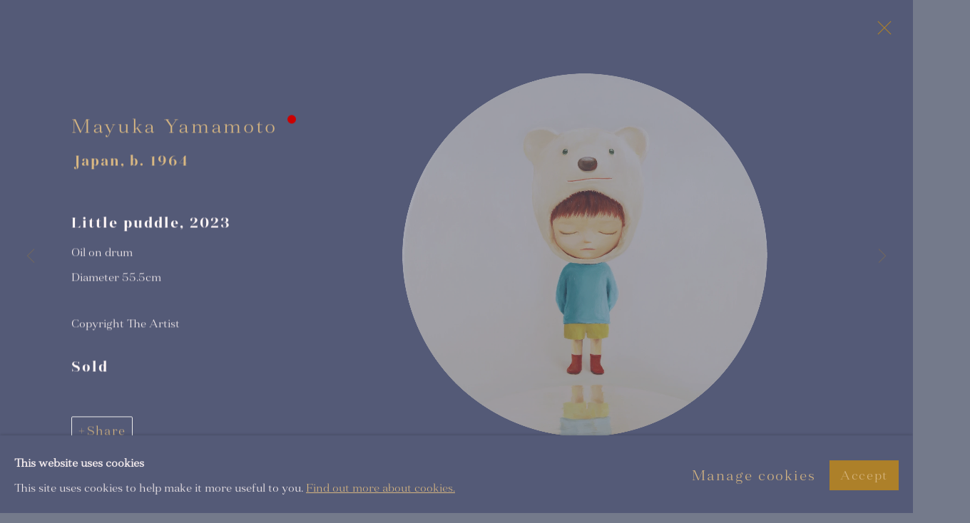

--- FILE ---
content_type: text/html; charset=utf-8
request_url: https://www.dorothycircusgallery.com/artists/106-mayuka-yamamoto/works/4287-mayuka-yamamoto-little-puddle-2023/
body_size: 12531
content:



                        
    <!DOCTYPE html>
    <!-- Site by Artlogic - https://artlogic.net -->
    <html lang="en">
        <head>
            <meta charset="utf-8">
            <title>Mayuka Yamamoto, Little puddle, 2023 | Dorothy Circus Gallery</title>
        <meta property="og:site_name" content="Dorothy Circus Gallery " />
        <meta property="og:title" content="Mayuka Yamamoto, Little puddle, 2023" />
        <meta property="og:description" content="Mayuka Yamamoto Little puddle, 2023 Oil on drum Diameter 55.5cm" />
        <meta property="og:image" content="https://artlogic-res.cloudinary.com/w_1600,h_1600,c_limit,f_auto,fl_lossy,q_auto/artlogicstorage/dorothycircusgallerysrl/images/view/2430bfcfd1ec25467be14b9ea1bdc05dp/dorothycircusgallery-mayuka-yamamoto-little-puddle-2023.png" />
        <meta property="og:image:width" content="1600" />
        <meta property="og:image:height" content="1600" />
        <meta property="twitter:card" content="summary_large_image">
        <meta property="twitter:url" content="https://www.dorothycircusgallery.com/artists/106-mayuka-yamamoto/works/4287-mayuka-yamamoto-little-puddle-2023/">
        <meta property="twitter:title" content="Mayuka Yamamoto, Little puddle, 2023">
        <meta property="twitter:description" content="Mayuka Yamamoto Little puddle, 2023 Oil on drum Diameter 55.5cm">
        <meta property="twitter:text:description" content="Mayuka Yamamoto Little puddle, 2023 Oil on drum Diameter 55.5cm">
        <meta property="twitter:image" content="https://artlogic-res.cloudinary.com/w_1600,h_1600,c_limit,f_auto,fl_lossy,q_auto/artlogicstorage/dorothycircusgallerysrl/images/view/2430bfcfd1ec25467be14b9ea1bdc05dp/dorothycircusgallery-mayuka-yamamoto-little-puddle-2023.png">
        <link rel="canonical" href="https://www.dorothycircusgallery.com/artworks/4287-mayuka-yamamoto-little-puddle-2023/" />
        <meta name="google" content="notranslate" />
            <meta name="description" content="Mayuka Yamamoto Little puddle, 2023 Oil on drum Diameter 55.5cm" />
            <meta name="publication_date" content="2018-04-27 13:50:01" />
            <meta name="generator" content="Artlogic CMS - https://artlogic.net" />
            
            <meta name="accessibility_version" content="1.1"/>
            
            
                <meta name="viewport" content="width=device-width, minimum-scale=0.5, initial-scale=1.0" />

            

<link rel="icon" href="/usr/images/preferences/1639566641.ico" type="image/x-icon" />
<link rel="shortcut icon" href="/usr/images/preferences/1639566641.ico" type="image/x-icon" />

<meta name="application-name" content="Dorothy Circus Gallery "/>
<meta name="msapplication-TileColor" content="#ffffff"/>
            
            <link rel="alternate" hreflang="en" href="https://www.dorothycircusgallery.com/artists/106-mayuka-yamamoto/works/4287-mayuka-yamamoto-little-puddle-2023/" />
<link rel="alternate" hreflang="it" href="https://www.dorothycircusgallery.com/it/artists/106-mayuka-yamamoto/works/4287-mayuka-yamamoto-little-puddle-2023/" />
            
                <link rel="stylesheet" media="print" href="/lib/g/2.0/styles/print.css">
                <link rel="stylesheet" media="print" href="/styles/print.css">

            <script>
            (window.Promise && window.Array.prototype.find) || document.write('<script src="/lib/js/polyfill/polyfill_es6.min.js"><\/script>');
            </script>


            
		<link data-context="helper" rel="stylesheet" type="text/css" href="/lib/webfonts/font-awesome/font-awesome-4.6.3/css/font-awesome.min.css?c=27042050002206&g=51496d3a3defbda6a3a4696493030ab3"/>
		<link data-context="helper" rel="stylesheet" type="text/css" href="/lib/archimedes/styles/archimedes-frontend-core.css?c=27042050002206&g=51496d3a3defbda6a3a4696493030ab3"/>
		<link data-context="helper" rel="stylesheet" type="text/css" href="/lib/archimedes/styles/accessibility.css?c=27042050002206&g=51496d3a3defbda6a3a4696493030ab3"/>
		<link data-context="helper" rel="stylesheet" type="text/css" href="/lib/jquery/1.12.4/plugins/jquery.archimedes-frontend-core-plugins-0.1.css?c=27042050002206&g=51496d3a3defbda6a3a4696493030ab3"/>
		<link data-context="helper" rel="stylesheet" type="text/css" href="/lib/jquery/1.12.4/plugins/fancybox-2.1.3/jquery.fancybox.css?c=27042050002206&g=51496d3a3defbda6a3a4696493030ab3"/>
		<link data-context="helper" rel="stylesheet" type="text/css" href="/lib/jquery/1.12.4/plugins/fancybox-2.1.3/jquery.fancybox.artlogic.css?c=27042050002206&g=51496d3a3defbda6a3a4696493030ab3"/>
		<link data-context="helper" rel="stylesheet" type="text/css" href="/lib/jquery/1.12.4/plugins/slick-1.8.1/slick.css?c=27042050002206&g=51496d3a3defbda6a3a4696493030ab3"/>
		<link data-context="helper" rel="stylesheet" type="text/css" href="/lib/jquery/plugins/roomview/1.0/jquery.roomview.1.0.css?c=27042050002206&g=51496d3a3defbda6a3a4696493030ab3"/>
		<link data-context="helper" rel="stylesheet" type="text/css" href="/lib/jquery/plugins/pageload/1.1/jquery.pageload.1.1.css?c=27042050002206&g=51496d3a3defbda6a3a4696493030ab3"/>
		<link data-context="helper" rel="stylesheet" type="text/css" href="/core/dynamic_base.css?c=27042050002206&g=51496d3a3defbda6a3a4696493030ab3"/>
		<link data-context="helper" rel="stylesheet" type="text/css" href="/core/dynamic_main.css?c=27042050002206&g=51496d3a3defbda6a3a4696493030ab3"/>
		<link data-context="helper" rel="stylesheet" type="text/css" href="/core/user_custom.css?c=27042050002206&g=51496d3a3defbda6a3a4696493030ab3"/>
		<link data-context="helper" rel="stylesheet" type="text/css" href="/core/dynamic_responsive.css?c=27042050002206&g=51496d3a3defbda6a3a4696493030ab3"/>
		<link data-context="helper" rel="stylesheet" type="text/css" href="/lib/webfonts/artlogic-site-icons/artlogic-site-icons-1.0/artlogic-site-icons.css?c=27042050002206&g=51496d3a3defbda6a3a4696493030ab3"/>
		<link data-context="helper" rel="stylesheet" type="text/css" href="/lib/jquery/plugins/plyr/3.5.10/plyr.css?c=27042050002206&g=51496d3a3defbda6a3a4696493030ab3"/>
		<link data-context="helper" rel="stylesheet" type="text/css" href="/lib/styles/fouc_prevention.css?c=27042050002206&g=51496d3a3defbda6a3a4696493030ab3"/>
<!-- add crtical css to improve performance -->
		<script data-context="helper"  src="/lib/jquery/1.12.4/jquery-1.12.4.min.js?c=27042050002206&g=51496d3a3defbda6a3a4696493030ab3"></script>
		<script data-context="helper" defer src="/lib/g/2.0/scripts/webpack_import_helpers.js?c=27042050002206&g=51496d3a3defbda6a3a4696493030ab3"></script>
		<script data-context="helper" defer src="/lib/jquery/1.12.4/plugins/jquery.browser.min.js?c=27042050002206&g=51496d3a3defbda6a3a4696493030ab3"></script>
		<script data-context="helper" defer src="/lib/jquery/1.12.4/plugins/jquery.easing.min.js?c=27042050002206&g=51496d3a3defbda6a3a4696493030ab3"></script>
		<script data-context="helper" defer src="/lib/jquery/1.12.4/plugins/jquery.archimedes-frontend-core-plugins-0.1.js?c=27042050002206&g=51496d3a3defbda6a3a4696493030ab3"></script>
		<script data-context="helper" defer src="/lib/jquery/1.12.4/plugins/jquery.fitvids.js?c=27042050002206&g=51496d3a3defbda6a3a4696493030ab3"></script>
		<script data-context="helper" defer src="/core/dynamic.js?c=27042050002206&g=51496d3a3defbda6a3a4696493030ab3"></script>
		<script data-context="helper" defer src="/lib/archimedes/scripts/archimedes-frontend-core.js?c=27042050002206&g=51496d3a3defbda6a3a4696493030ab3"></script>
		<script data-context="helper" defer src="/lib/archimedes/scripts/archimedes-frontend-modules.js?c=27042050002206&g=51496d3a3defbda6a3a4696493030ab3"></script>
		<script data-context="helper" type="module"  traceurOptions="--async-functions" src="/lib/g/2.0/scripts/galleries_js_loader__mjs.js?c=27042050002206&g=51496d3a3defbda6a3a4696493030ab3"></script>
		<script data-context="helper" defer src="/lib/g/2.0/scripts/feature_panels.js?c=27042050002206&g=51496d3a3defbda6a3a4696493030ab3"></script>
		<script data-context="helper" defer src="/lib/g/themes/aperture/2.0/scripts/script.js?c=27042050002206&g=51496d3a3defbda6a3a4696493030ab3"></script>
		<script data-context="helper" defer src="/lib/archimedes/scripts/json2.js?c=27042050002206&g=51496d3a3defbda6a3a4696493030ab3"></script>
		<script data-context="helper" defer src="/lib/archimedes/scripts/shop.js?c=27042050002206&g=51496d3a3defbda6a3a4696493030ab3"></script>
		<script data-context="helper" defer src="/lib/archimedes/scripts/recaptcha.js?c=27042050002206&g=51496d3a3defbda6a3a4696493030ab3"></script>
            
            
            
                


    <script>
        function get_cookie_preference(category) {
            result = false;
            try {
                var cookie_preferences = localStorage.getItem('cookie_preferences') || "";
                if (cookie_preferences) {
                    cookie_preferences = JSON.parse(cookie_preferences);
                    if (cookie_preferences.date) {
                        var expires_on = new Date(cookie_preferences.date);
                        expires_on.setDate(expires_on.getDate() + 365);
                        console.log('cookie preferences expire on', expires_on.toISOString());
                        var valid = expires_on > new Date();
                        if (valid && cookie_preferences.hasOwnProperty(category) && cookie_preferences[category]) {
                            result = true;
                        }
                    }
                }
            }
            catch(e) {
                console.warn('get_cookie_preference() failed');
                return result;
            }
            return result;
        }

        window.google_analytics_init = function(page){
            var collectConsent = true;
            var useConsentMode = false;
            var analyticsProperties = ['G-T5J980ESYX', 'G-S9HXW8DGDZ', 'UA-209392310-76'];
            var analyticsCookieType = 'statistics';
            var disableGa = false;
            var sendToArtlogic = true;
            var artlogicProperties = {
                'UA': 'UA-157296318-1',
                'GA': 'G-GLQ6WNJKR5',
            };

            analyticsProperties = analyticsProperties.concat(Object.values(artlogicProperties));

            var uaAnalyticsProperties = analyticsProperties.filter((p) => p.startsWith('UA-'));
            var ga4AnalyticsProperties = analyticsProperties.filter((p) => p.startsWith('G-')).concat(analyticsProperties.filter((p) => p.startsWith('AW-')));

            if (collectConsent) {
                disableGa = !get_cookie_preference(analyticsCookieType);

                for (var i=0; i < analyticsProperties.length; i++){
                    var key = 'ga-disable-' + analyticsProperties[i];

                    window[key] = disableGa;
                }

                if (disableGa) {
                    if (document.cookie.length) {
                        var cookieList = document.cookie.split(/; */);

                        for (var i=0; i < cookieList.length; i++) {
                            var splitCookie = cookieList[i].split('='); //this.split('=');

                            if (splitCookie[0].indexOf('_ga') == 0 || splitCookie[0].indexOf('_gid') == 0 || splitCookie[0].indexOf('__utm') == 0) {
                                //h.deleteCookie(splitCookie[0]);
                                var domain = location.hostname;
                                var cookie_name = splitCookie[0];
                                document.cookie =
                                    cookie_name + "=" + ";path=/;domain="+domain+";expires=Thu, 01 Jan 1970 00:00:01 GMT";
                                // now delete the version without a subdomain
                                domain = domain.split('.');
                                domain.shift();
                                domain = domain.join('.');
                                document.cookie =
                                    cookie_name + "=" + ";path=/;domain="+domain+";expires=Thu, 01 Jan 1970 00:00:01 GMT";
                            }
                        }
                    }
                }
            }

            if (uaAnalyticsProperties.length) {
                (function(i,s,o,g,r,a,m){i['GoogleAnalyticsObject']=r;i[r]=i[r]||function(){
                (i[r].q=i[r].q||[]).push(arguments)},i[r].l=1*new Date();a=s.createElement(o),
                m=s.getElementsByTagName(o)[0];a.async=1;a.src=g;m.parentNode.insertBefore(a,m)
                })(window,document,'script','//www.google-analytics.com/analytics.js','ga');


                if (!disableGa) {
                    var anonymizeIps = false;

                    for (var i=0; i < uaAnalyticsProperties.length; i++) {
                        var propertyKey = '';

                        if (i > 0) {
                            propertyKey = 'tracker' + String(i + 1);
                        }

                        var createArgs = [
                            'create',
                            uaAnalyticsProperties[i],
                            'auto',
                        ];

                        if (propertyKey) {
                            createArgs.push({'name': propertyKey});
                        }

                        ga.apply(null, createArgs);

                        if (anonymizeIps) {
                            ga('set', 'anonymizeIp', true);
                        }

                        var pageViewArgs = [
                            propertyKey ? propertyKey + '.send' : 'send',
                            'pageview'
                        ]

                        if (page) {
                            pageViewArgs.push(page)
                        }

                        ga.apply(null, pageViewArgs);
                    }

                    if (sendToArtlogic) {
                        ga('create', 'UA-157296318-1', 'auto', {'name': 'artlogic_tracker'});

                        if (anonymizeIps) {
                            ga('set', 'anonymizeIp', true);
                        }

                        var pageViewArgs = [
                            'artlogic_tracker.send',
                            'pageview'
                        ]

                        if (page) {
                            pageViewArgs.push(page)
                        }

                        ga.apply(null, pageViewArgs);
                    }
                }
            }

            if (ga4AnalyticsProperties.length) {
                if (!disableGa || useConsentMode) {
                    (function(d, script) {
                        script = d.createElement('script');
                        script.type = 'text/javascript';
                        script.async = true;
                        script.src = 'https://www.googletagmanager.com/gtag/js?id=' + ga4AnalyticsProperties[0];
                        d.getElementsByTagName('head')[0].appendChild(script);
                    }(document));

                    window.dataLayer = window.dataLayer || [];
                    window.gtag = function (){dataLayer.push(arguments);}
                    window.gtag('js', new Date());

                    if (useConsentMode) {
                        gtag('consent', 'default', {
                            'ad_storage': 'denied',
                            'analytics_storage': 'denied',
                            'functionality_storage': 'denied',
                            'personalization_storage': 'denied',
                            'security': 'denied',
                        });

                        if (disableGa) {
                            // If this has previously been granted, it will need set back to denied (ie on cookie change)
                            gtag('consent', 'update', {
                                'analytics_storage': 'denied',
                            });
                        } else {
                            gtag('consent', 'update', {
                                'analytics_storage': 'granted',
                            });
                        }
                    }

                    for (var i=0; i < ga4AnalyticsProperties.length; i++) {
                        window.gtag('config', ga4AnalyticsProperties[i]);
                    }

                }
            }
        }

        var waitForPageLoad = true;

        if (waitForPageLoad) {
            window.addEventListener('load', function() {
                window.google_analytics_init();
                window.archimedes.archimedes_core.analytics.init();
            });
        } else {
            window.google_analytics_init();
        }
    </script>

                

    <script>
      window.google_tag_manager_setup = () => {
        (function(w,d,s,l,i){w[l]=w[l]||[];w[l].push({'gtm.start':
        new Date().getTime(),event:'gtm.js'});var f=d.getElementsByTagName(s)[0],
        j=d.createElement(s),dl=l!='dataLayer'?'&l='+l:'';j.async=true;j.src=
        'https://www.googletagmanager.com/gtm.js?id='+i+dl;f.parentNode.insertBefore(j,f);
        })(window,document,'script','dataLayer','GTM-MLBM494');

        window.dataLayer = window.dataLayer || [];
        function gtag(){dataLayer.push(arguments);}
        gtag('js', new Date());

        default_consent = {
          'ad_storage': 'denied',
          'ad_user_data': 'denied',
          'ad_personalization': 'denied',
          'analytics_storage': 'denied',
          'wait_for_update': 1000,
          'essential': 'denied'
        }

        var cookie_types = ['functionality', 'statistics', 'marketing'];
        cookie_types.forEach((cookie_type) => {
          default_consent[cookie_type] = 'denied'
        })

        gtag('consent', 'default', default_consent);

        window.google_tag_manager_init();
      }

      window.google_tag_manager_init = function(){

        window.dataLayer = window.dataLayer || [];
        function gtag(){dataLayer.push(arguments);}

        var cookie_preferences = localStorage.getItem('cookie_preferences') || "";
        if (cookie_preferences) {
          var update_consent = {}
          cookie_preferences = JSON.parse(cookie_preferences)
          for (const [key, value] of Object.entries(cookie_preferences)) {
            if (key == 'date') continue;
            if (value == true) update_consent[key] = 'granted'
            if (key == 'marketing' && value == true) {
              update_consent['ad_storage'] = 'granted'
              update_consent['ad_user_data'] = 'granted'
              update_consent['ad_personalization'] = 'granted'
              update_consent['analytics_storage'] = 'granted'
            }
          }

          gtag('consent', 'update', update_consent)
        }
      }

            window.addEventListener('load', function() {
                window.google_tag_manager_setup();
            });
    
    </script>

            
                <script src="https://apps.elfsight.com/p/platform.js" defer></script>
<div class="elfsight-app-a3a5101b-f32a-4e9d-a78c-228164f2bb97"></div>
            
            
            <noscript> 
                <style>
                    body {
                        opacity: 1 !important;
                    }
                </style>
            </noscript>
        </head>
        
        
        
        <body class="section-artists page-artists site-responsive responsive-top-size-1023 responsive-nav-slide-nav responsive-nav-side-position-fullscreen responsive-layout-forced-lists responsive-layout-forced-image-lists responsive-layout-forced-tile-lists analytics-track-all-links site-lib-version-2-0 scroll_sub_nav_enabled responsive_src_image_sizing page-param-106-mayuka-yamamoto page-param-id-106 page-param-works page-param-4287-mayuka-yamamoto-little-puddle-2023 page-param-id-4287 page-param-type-artist_id page-param-type-subsection page-param-type-object_id layout-hero-mode-fullbleed  layout-hero-header layout-hero-header-aspect-ratio layout-hero-header-record-data layout-fixed-header site-type-template pageload-ajax-navigation-active layout-animation-enabled layout-lazyload-enabled" data-viewport-width="1024" data-site-name="artlogicwebsite0613" data-connected-db-name="dorothycircusgallerysrl" data-pathname="/artists/106-mayuka-yamamoto/works/4287-mayuka-yamamoto-little-puddle-2023/"
    style="opacity: 0;"

>
            <script>document.getElementsByTagName('body')[0].className+=' browser-js-enabled';</script>
            

                

	    <noscript><iframe src="https://www.googletagmanager.com/ns.html?id=GTM-MLBM494" height="0" width="0" style="display:none;visibility:hidden"></iframe></noscript>


            
            






        <div id="responsive_slide_nav_content_wrapper">

    <div id="container">

        
    


    <div class="header-fixed-wrapper header-fixed-wrapper-no-follow">
    <header id="header" class="clearwithin header_fixed header_fixed_no_follow   header_layout_center">
        <div class="inner clearwithin">

            


<div id="logo" class=" user-custom-logo-image"><a href="/">Dorothy Circus Gallery </a></div>


            
                <div id="skiplink-container">
                    <div>
                        <a href="#main_content" class="skiplink">Skip to main content</a>
                    </div>
                </div>
            
        
            <div class="header-ui-wrapper">

                    <div id="responsive_slide_nav_wrapper" class="mobile_menu_align_center" data-nav-items-animation-delay>
                        <div id="responsive_slide_nav_wrapper_inner" data-responsive-top-size=1023>
                        
                            <nav id="top_nav" aria-label="Main site" class="navigation noprint clearwithin">
                                
<div id="top_nav_reveal" class="hidden"><ul><li><a href="#" role="button" aria-label="Close">Menu</a></li></ul></div>

        <ul class="topnav">
		<li class="topnav-filepath-exhibitions-dcg topnav-label-exhibitions topnav-id-29"><a href="/exhibitions-dcg/" aria-label="Link to Dorothy Circus Gallery EXHIBITIONS page">EXHIBITIONS</a></li>
		<li class="topnav-filepath-artists topnav-label-artists topnav-id-11 active"><a href="/artists/" aria-label="Link to Dorothy Circus Gallery ARTISTS page (current nav item)">ARTISTS</a></li>
		<li class="topnav-filepath-blog topnav-label-news-specials topnav-id-21"><a href="/blog/" aria-label="Link to Dorothy Circus Gallery NEWS & SPECIALS page">NEWS & SPECIALS</a></li>
		<li class="topnav-filepath-store topnav-label-concept-store topnav-id-17"><a href="/store/" aria-label="Link to Dorothy Circus Gallery CONCEPT STORE page">CONCEPT STORE</a></li>
		<li class="topnav-filepath-am-advisory topnav-label-am-advisory topnav-id-38"><a href="https://www.alexandramazzanti.com/" aria-label="Link to Dorothy Circus Gallery AM ADVISORY page">AM ADVISORY</a></li>
		<li class="topnav-filepath-about topnav-label-about topnav-id-23"><a href="/about/" aria-label="Link to Dorothy Circus Gallery ABOUT page">ABOUT</a></li>
		<li class="topnav-filepath-contact topnav-label-galleries-contact topnav-id-20 last"><a href="/contact/" aria-label="Link to Dorothy Circus Gallery GALLERIES & CONTACT page">GALLERIES & CONTACT</a></li>
	</ul>


                                
                                

    <div id="topnav_translations" class="navigation noprint clearwithin">
        <ul>
            
            <li  class="lang_nav_en active"  data-language="en"><a aria-label="Translate site to EN (English)" href="/artists/106-mayuka-yamamoto/works/4287-mayuka-yamamoto-little-puddle-2023/" class="no_proxy_dir_rewrite">EN</a></li>
                
                <li  class="lang_nav_it "   data-language="en"><a aria-label="Translate site to IT (Italian)" href="/it/artists/106-mayuka-yamamoto/works/4287-mayuka-yamamoto-little-puddle-2023/" class="no_proxy_dir_rewrite">IT</a></li>
        </ul>
    </div>


                                
                                    <div id="topnav_search" class="header_quick_search noprint">
                                        <form method="get" action="/search/" id="topnav_search_form">
                                            <input id="topnav_search_field" type="text" class="header_quicksearch_field inputField" aria-label="Search" data-default-value="Search" value="" name="search" />
                                                <a href="javascript:void(0)" id="topnav_search_btn" class="header_quicksearch_btn link" aria-label="Submit search" role="button"><i class="quicksearch-icon"></i></a>
                                            <input type="submit" class="nojsSubmit" aria-label="Submit search" value="Go" style="display: none;" />
                                        </form>
                                    </div>
                            </nav>
                            <div class="header_social_links_mobile clearwithin">
                                <div id="artsy" class="social_links_item"><a href="https://www.artsy.net/partner/dorothy-circus-gallery" class=""><span class="social_media_icon artsy"></span>Artsy<span class="screen-reader-only">, opens in a new tab.</span></a></div>
                            </div>
                        
                        </div>
                    </div>
                

                <div class="header-icons-wrapper  active social-links-active cart-icon-active">
                    
                    
                        <div id="header_quick_search" class="header_quick_search noprint header_quick_search_reveal">
                            <form method="get" action="/search/" id="header_quicksearch_form">
                                <input id="header_quicksearch_field" type="text" class="header_quicksearch_field inputField" aria-label="Submit" data-default-value="Search" value="" name="search" placeholder="Search" />
                                <a href="javascript:void(0)" id="header_quicksearch_btn" class="header_quicksearch_btn link" aria-label="Submit search"><i class="quicksearch-icon"></i></a>
                                <input type="submit" class="nojsSubmit" value="Go" aria-label="Submit search" style="display: none;" />
                            </form>
                        </div>

                        



<!--excludeindexstart-->
<div id="store_cart_widget" class="">
    <div class="store_cart_widget_inner">
        <div id="scw_heading"><a href="/store/basket/" class="scw_checkout_link">Cart</a></div>
        <div id="scw_items">
            <a href="/store/basket/" aria-label="Your store basket is empty" data-currency="&pound;">
                <span class="scw_total_items"><span class="scw_total_count">0</span><span class="scw_total_items_text"> items</span></span>
               

                    <span class="scw_total_price">
                        <span class="scw_total_price_currency widget_currency">&pound;</span>
                        <span class="scw_total_price_amount widget_total_price" 
                                data-cart_include_vat_in_price="False" 
                                data-total_price_without_vat_in_base_currency="0" 
                                data-total_price_with_vat_in_base_currency="0"
                                data-conversion_rate='{"USD": {"conversion_rate": 1.3816670514892635, "name": "&#36;", "stripe_code": "usd"}, "CNY": {"conversion_rate": 9.597321634726391, "name": "RMB", "stripe_code": "cny"}, "JPY": {"conversion_rate": 211.82175017317016, "name": "&yen;", "stripe_code": "jpy"}, "GBP": {"conversion_rate": 1.0, "name": "&pound;", "stripe_code": "gbp"}, "HKD": {"conversion_rate": 10.783537289309628, "name": "HK&#36;", "stripe_code": "hkd"}, "EUR": {"conversion_rate": 1.1544677903486493, "name": "&euro;", "stripe_code": "eur"}}'
                                data-count="0">
                        </span>
                    </span>
      
                
            </a>
        </div>
        <div id="scw_checkout">
            <div class="scw_checkout_button"><a href="/store/basket/" class="scw_checkout_link">Checkout</a></div>
        </div>
            <div id="scw_popup" class="hidden scw_popup_always_show">
                <div id="scw_popup_inner">
                    <h3>Item added to cart</h3>
                    <div id="scw_popup_buttons_container">
                        <div class="button"><a href="/store/basket/">View cart & checkout</a></div>
                        <div id="scw_popup_close" class="link"><a href="#">Continue shopping</a></div>
                    </div>
                    <div class="clear"></div>
                </div>
            </div>
        
    </div>
</div>
<!--excludeindexend-->

                    
                        <div class="header_social_links_desktop clearwithin">
                            <div id="artsy" class="social_links_item"><a href="https://www.artsy.net/partner/dorothy-circus-gallery" class=""><span class="social_media_icon artsy"></span>Artsy<span class="screen-reader-only">, opens in a new tab.</span></a></div>
                        </div>
     
                        <div id="slide_nav_reveal" tabindex="0" role="button">Menu</div>
                </div>
                
                

                

    <div id="translations_nav" class="navigation noprint clearwithin">
        <ul>
            
            <li  class="lang_nav_en active"  data-language="en"><a aria-label="Translate site to EN (English)" href="/artists/106-mayuka-yamamoto/works/4287-mayuka-yamamoto-little-puddle-2023/" class="no_proxy_dir_rewrite">EN</a></li>
                
                <li  class="lang_nav_it "   data-language="en"><a aria-label="Translate site to IT (Italian)" href="/it/artists/106-mayuka-yamamoto/works/4287-mayuka-yamamoto-little-puddle-2023/" class="no_proxy_dir_rewrite">IT</a></li>
        </ul>
    </div>


                

                
            </div>
        </div>
        



    </header>
    </div>



        
            



    
    
    <div id="hero_header" data-image-src="https://artlogic-res.cloudinary.com/w_2000,h_2000,c_limit,f_auto,fl_lossy,q_auto/ws-artlogicwebsite0613/usr/images/artists/hero_image/items/a9/a9e3386e482e431bbd09c044adcf7e11/mayuka-yamamoto-1-.jpeg" data-color="#000" style="background-color:#000;" role="complementary" class="parallax-element hero_header_layout_center hero_section_detect_brightness hero-mode-fullbleed hero-fixed-aspect-ratio hero-fixed-aspect-ratio-3-2">
        <div class="inner " >
            
                <div id="hero_heading">
                    
                </div>
        </div>
        
            <div id="slideshow" class="fullscreen_slideshow fullscreen_slideshow_parallax detect-slide-brightness no-slideshow-images  hero_header_layout_center"  style="background-color:#000" >
                <ul class="hero-parallax-element">
                        
                            <li class=" remove-both-masks fullscreen-slide-brightness-detected fullscreen-slide-image-dark">

                                
        <style>
            .cycle-slide-active #hero-slide-0 {background-image:url('https://artlogic-res.cloudinary.com/w_2000,h_2000,c_limit,f_auto,fl_lossy,q_auto/ws-artlogicwebsite0613/usr/images/artists/hero_image/items/a9/a9e3386e482e431bbd09c044adcf7e11/mayuka-yamamoto-1-.jpeg');   }
            @media screen and (max-width: 459px) {
                
            }
        </style>
    

                                <span id=hero-slide-0 class="image"></span>
                                <span class="content">
                                    <span class="inner">
                                    </span>
                                </span>
                            </li>
                </ul>
            </div>

        
        <style>
            #hero_image_responsive {background-image:url('https://artlogic-res.cloudinary.com/w_2000,h_2000,c_limit,f_auto,fl_lossy,q_auto/ws-artlogicwebsite0613/usr/images/artists/hero_image/items/a9/a9e3386e482e431bbd09c044adcf7e11/mayuka-yamamoto-1-.jpeg');  background-color: #000; }
            @media screen and (max-width: 459px) {
                
            }
        </style>
    

        <div id="hero_image_responsive" class="no-slideshow-images remove-mask">
        </div>

        
    </div>


        <div id="main_content" role="main" class="clearwithin">
            <!--contentstart-->
            







    


<div class="subsection-artist-detail-page subsection-wrapper-works-object record-content-full-bio record-content-artist-image "
     data-search-record-type="artists" data-search-record-id="106">

    <div class="artist-header heading_wrapper clearwithin">

            
            <div class="h1_wrapper ">
                

                <h1 class="has_subnav" data-onclick-url="/artists/106/">
                    MAYUKA YAMAMOTO
                            <span class="artist_years"><span class="nationality">Japan, </span> b. 1964</span>
                </h1>
            </div>

            






    <div id="sub_nav" class="navigation  noprint clearwithin" role="navigation" aria-label="Artist sections">
        
        <ul>
            
            
                
                    
                    <li id="sub-item-biography" class="first">
                                
                                <a href="/artists/106-mayuka-yamamoto/biography/"  data-subsection-type="biography" aria-label="Link to MAYUKA YAMAMOTO Biography">Biography</a>
                    </li>
                    
                    
                    <li id="sub-item-works" class="active">
                                
                                <a href="/artists/106-mayuka-yamamoto/works/"  data-subsection-type="works" aria-label="Link to MAYUKA YAMAMOTO Works (current nav item)">Works</a>
                    </li>
                    
                    
                    <li id="sub-item-exhibitions" class="">
                                
                                <a href="/artists/106-mayuka-yamamoto/exhibitions/"  data-subsection-type="exhibitions" aria-label="Link to MAYUKA YAMAMOTO Exhibitions">Exhibitions</a>
                    </li>
                    
                    
                    <li id="sub-item-press" class="">
                                
                                <a href="/artists/106-mayuka-yamamoto/press/"  data-subsection-type="press" aria-label="Link to MAYUKA YAMAMOTO Press">Press</a>
                    </li>
                    
                    
                    <li id="sub-item-publications" class="">
                                
                                <a href="/artists/106-mayuka-yamamoto/publications/"  data-subsection-type="publications" aria-label="Link to MAYUKA YAMAMOTO Publications">Publications</a>
                    </li>
                    
            
                <li id="artists-browser" class="artists-browser">
                    <a href="/artists/336-mister-sasquatch/biography/" class="artists-browser-link prev"><span class="artlogic-social-icon-chevron-left"></span><span class="label">Previous artist</span></a>
                    <span class="artists-browser-label">Browse artists</span>
                    <a href="/artists/36-blic/biography/" class="artists-browser-link next"><span class="artlogic-social-icon-chevron-right"></span><span class="label">Next artist</span></a>
                </li>
        </ul>
    </div>
    <div class="sub_nav_clear clear"></div>

            


    </div>


    <div id="content" class="clearwithin">



                        



<div class="subsection-works ">
    

        
            










<div class="artwork_detail_wrapper site-popup-enabled-content"
     data-pageload-popup-fallback-close-path="/artists/106-mayuka-yamamoto/works/">

    <div id="image_gallery" 
         class="clearwithin record-layout-standard artwork unavailable image_gallery_has_caption" 
         
         data-search-record-type="artworks" data-search-record-id="4287"
    >

            <div class="draginner">
            <div id="image_container_wrapper">
        
        <div id="image_container"
             class=" "
             data-record-type="artwork">


                    
                        

                            
                            <div class="item">
                                    <span  class="image image_hover_zoom "data-width="3563" data-height="3572" data-zoom-url="https://artlogic-res.cloudinary.com/w_2000,h_2000,c_limit,f_auto,fl_lossy,q_auto/artlogicstorage/dorothycircusgallerysrl/images/view/2430bfcfd1ec25467be14b9ea1bdc05dp/dorothycircusgallery-mayuka-yamamoto-little-puddle-2023.png">
                                <span class="image" data-width="3563" data-height="3572">

                                    <img src="[data-uri]"

                                         data-src="https://artlogic-res.cloudinary.com/w_1600,h_1600,c_limit,f_auto,fl_lossy,q_auto/artlogicstorage/dorothycircusgallerysrl/images/view/2430bfcfd1ec25467be14b9ea1bdc05dp/dorothycircusgallery-mayuka-yamamoto-little-puddle-2023.png"

                                         alt="Mayuka Yamamoto, Little puddle, 2023"

                                         class=""
                                         />

                                    </span>

                            </span>
                            </div>


        </div>
            </div>

        <div id="content_module" class="clearwithin">

                <div class="artwork_details_wrapper clearwithin  ">



                    

                        <h1 class="artist">
                                <a href="/artists/106-mayuka-yamamoto/">Mayuka Yamamoto</a>
                                <span id="artist_years"><span class="nationality">Japan, </span>b. 1964</span>
                        </h1>


                            <div class="subtitle">
                                <span class="title">Little puddle</span><span class="comma">, </span><span class="year">2023</span>
                            </div>


                                    <div class="detail_view_module detail_view_module_artwork_caption prose">
                                        <div class="medium">Oil on drum</div><div class="dimensions">Diameter 55.5cm</div>
                                    </div>
                                <div class="detail_view_module detail_view_module_copyright_line">
                                        <div class="copyright_line">
                                            Copyright The Artist
                                        </div>
                                </div>





                                                            <div class="detail_view_module"><div class="price sold">Sold</div></div>












                    <!--excludeindexstart-->
                    <div class="clear"></div>
                    


                    <div class="visualisation-tools horizontal-view">




                    </div>
                    <!--excludeindexend-->



                        



                <div id="artwork_description_2" class="hidden" tabindex=-1>
                    <div class="detail_view_module prose">
                    </div>





                </div>



























                            <!--excludeindexstart-->

                            



    <script>
        var addthis_config = {
            data_track_addressbar: false,
            services_exclude: 'print, gmail, stumbleupon, more, google',
            ui_click: true, data_ga_tracker: 'UA-209392310-76, G-S9HXW8DGDZ',
            data_ga_property: 'UA-209392310-76, G-S9HXW8DGDZ',
            data_ga_social: true,
            ui_use_css: true,
            data_use_cookies_ondomain: false,
            data_use_cookies: false
        };

    </script>
    <div class="social_sharing_wrap not-prose clearwithin">


        

        

        <div class="link share_link popup_vertical_link  retain_dropdown_dom_position" data-link-type="share_link">
            <a href="#" role="button" aria-haspopup="true" aria-expanded="false">Share</a>

                
                <div id="social_sharing" class="social_sharing popup_links_parent">
                <div id="relative_social_sharing" class="relative_social_sharing">
                <div id="social_sharing_links" class="social_sharing_links popup_vertical dropdown_closed addthis_toolbox popup_links">
                        <ul>
                        
                            
                                <li class="social_links_item">
                                    <a href="https://www.facebook.com/sharer.php?u=http://www.dorothycircusgallery.com/artists/106-mayuka-yamamoto/works/4287-mayuka-yamamoto-little-puddle-2023/" target="_blank" class="addthis_button_facebook">
                                        <span class="add_this_social_media_icon facebook"></span>Facebook
                                    </a>
                                </li>
                            
                                <li class="social_links_item">
                                    <a href="https://x.com/share?url=http://www.dorothycircusgallery.com/artists/106-mayuka-yamamoto/works/4287-mayuka-yamamoto-little-puddle-2023/" target="_blank" class="addthis_button_x">
                                        <span class="add_this_social_media_icon x"></span>X
                                    </a>
                                </li>
                            
                                <li class="social_links_item">
                                    <a href="https://www.pinterest.com/pin/create/button/?url=https%3A//www.dorothycircusgallery.com/artists/106-mayuka-yamamoto/works/4287-mayuka-yamamoto-little-puddle-2023/&media=https%3A//artlogic-res.cloudinary.com/f_auto%2Cfl_lossy%2Cq_auto/artlogicstorage/dorothycircusgallerysrl/images/view/b723a72dc1ac0ea42156432a579c9d74j/dorothycircusgallery-mayuka-yamamoto-seal-boy.jpg&description=Mayuka%20Yamamoto%2C%20Little%20puddle%2C%202023" target="_blank" class="addthis_button_pinterest_share">
                                        <span class="add_this_social_media_icon pinterest"></span>Pinterest
                                    </a>
                                </li>
                            
                                <li class="social_links_item">
                                    <a href="https://www.tumblr.com/share/link?url=http://www.dorothycircusgallery.com/artists/106-mayuka-yamamoto/works/4287-mayuka-yamamoto-little-puddle-2023/" target="_blank" class="addthis_button_tumblr">
                                        <span class="add_this_social_media_icon tumblr"></span>Tumblr
                                    </a>
                                </li>
                            
                                <li class="social_links_item">
                                    <a href="/cdn-cgi/l/email-protection#[base64]" target="_blank" class="addthis_button_email">
                                        <span class="add_this_social_media_icon email"></span>Email
                                    </a>
                                </li>
                        </ul>
                </div>
                </div>
                </div>
                
        

        </div>



    </div>


                        
        <div class="page_stats pagination_controls" id="page_stats_0">
            <div class="ps_links">
                    <div class="ps_item pagination_controls_prev"><a href="/artists/106-mayuka-yamamoto/works/4274-mayuka-yamamoto-little-sitting-bear-boy/"
                                                                     class="ps_link ps_previous focustrap-ignore">Previous</a>
                    </div>
                <div class="ps_item sep">|</div>
                    <div class="ps_item pagination_controls_next"><a href="/artists/106-mayuka-yamamoto/works/4288-mayuka-yamamoto-little-bear-boy-2023/"
                                                                     class="ps_link ps_next focustrap-ignore">Next</a>
                    </div>
            </div>
            <div class="ps_pages">
                <div class="ps_pages_indented">
                    <div class="ps_page_number">4&nbsp;</div>
                    <div class="left">of
                        &nbsp;7</div>
                </div>
            </div>
            <div class="clear"></div>
        </div>


                            <!--excludeindexend-->



                </div>
        </div>



        
    

            </div>
            <div class="draginner_loader loader_basic"></div>
</div>




</div>



    


    </div>

    


</div>



            <!--contentend-->
        </div>

        


            
                

























<div id="footer" role="contentinfo" class=" advanced_footer">
    <div class="inner">
                <div class="advanced_footer_item clearwithin">
                    
        <div id="contact_info">
                <p class="cms_button" style="text-align: center;"><img alt="" src="https://artlogic-res.cloudinary.com/c_limit,f_auto,fl_lossy,q_auto/ws-artlogicwebsite0613/usr/library/main/images/logo-dcg-1-.png" height="150" width="150" /></p>
<table style="margin-left: auto; margin-right: auto;" border="0">
<tbody>
<tr>
<td><a href="https://www.instagram.com/dorothycircus/" target="_blank"><img style="vertical-align: middle;" alt="" src="https://artlogic-res.cloudinary.com/c_limit,f_auto,fl_lossy,q_auto/ws-artlogicwebsite0613/usr/library/main/images/artboard-12-copy.png" height="40" width="40" /></a></td>
<td> <a href="https://www.facebook.com/dorothycircus/" target="_blank"><img style="vertical-align: middle;" alt="" src="https://artlogic-res.cloudinary.com/c_limit,f_auto,fl_lossy,q_auto/ws-artlogicwebsite0613/usr/library/main/images/artboard-12-copy-2.png" height="40" width="40" /></a></td>
<td> <a href="https://twitter.com/DorothyCircus" target="_blank"><img style="vertical-align: middle;" alt="" src="https://artlogic-res.cloudinary.com/c_limit,f_auto,fl_lossy,q_auto/ws-artlogicwebsite0613/usr/library/main/images/artboard-12.png" height="40" width="40" /></a></td>
</tr>
</tbody>
</table>
        </div>

                </div>
            
            <div class="advanced_footer_item advanced_footer_item_1">
                <h6 class="cms_button" style="text-align: center;">LONDON </h6>
<p style="text-align: center;"><strong>35, Connaught Street | W2 2AZ</strong><br /><strong><a href="/cdn-cgi/l/email-protection#7f161119103f1b100d100b17061c160d1c0a0c181e13131a0d06510a14" target="_blank"><span class="__cf_email__" data-cfemail="1f767179705f7b706d706b77667c766d7c6a6c787e73737a6d66316a74">[email&#160;protected]</span></a></strong></p>
<p style="text-align: center;"><strong>Tel.: +44 (0) 755 192 9124</strong></p>
<table style="margin-left: auto; margin-right: auto;" border="0">
<tbody>
<tr>
<td><a href="https://g.page/dorothy-circus-gallery-london?share" target="_blank"><img style="vertical-align: middle;" alt="" src="https://artlogic-res.cloudinary.com/c_limit,f_auto,fl_lossy,q_auto/ws-artlogicwebsite0613/usr/library/main/images/artboard-12-copy-4.png" height="40" width="40" /></a></td>
</tr>
</tbody>
</table>
            </div>
            <div class="advanced_footer_item advanced_footer_item_2">
                <h6 style="text-align: center;">DCG</h6>
<p style="text-align: center;"><a href="http://www.alexandramazzanti.com" target="_blank"><strong>AM Art Advisory</strong></a></p>
<p style="text-align: center;"><a href="/mailing-list/" target="_self"><strong>Mailing List</strong></a></p>
<p style="text-align: center;"><a href="/privacy-policy/" target="_blank"><strong>Privacy Policy</strong></a></p>
<p style="text-align: center;"><a href="/cookie-policy/" target="_blank"><strong>Cookie Policy</strong></a></p>
<p style="text-align: center;"><a href="/contact" target="_blank"><strong>Contact</strong></a></p>
            </div>
            <div class="advanced_footer_item advanced_footer_item_3">
                <h6 style="text-align: center;">ROME</h6>
<p style="text-align: center;"><strong>Via dei Pettinari, 76 | 00186</strong></p>
<p style="text-align: center;"><strong><a href="/cdn-cgi/l/email-protection#375e5951587753584558435f4e545e4554424450565b5b52454e1954585a" target="_blank"><span class="__cf_email__" data-cfemail="e78e898188a783889588938f9e848e9584929480868b8b82959ec984888a">[email&#160;protected]</span></a></strong></p>
<p style="text-align: center;"><strong>Tel.: +39 (0) 6688 05928</strong></p>
<p style="text-align: center;"><strong>Whatsapp: +39 348 57 62 069</strong></p>
<table style="margin-left: auto; margin-right: auto;" border="0">
<tbody>
<tr>
<td><a href="https://goo.gl/maps/MxQ2voSaXrZDiZYa6" target="_blank"><img alt="" src="https://artlogic-res.cloudinary.com/c_limit,f_auto,fl_lossy,q_auto/ws-artlogicwebsite0613/usr/library/main/images/artboard-12-copy-3.png" height="40" width="40" /></a></td>
</tr>
</tbody>
</table>
<p><strong><a href="https://goo.gl/maps/8ozhY9bWjnJyAvBt5" target="_blank"> </a></strong></p>
            </div>

            
    

            <div class="clear"></div>
            
    <div class="copyright">
            
    <div class="small-links-container">
            <div class="privacy-policy"><a href="/privacy-policy/">Privacy Policy</a></div>
            <div class="cookie_notification_preferences"><a href="javascript:void(0)" role="button" class="link-no-ajax">Manage cookies</a></div>



    </div>

        <div id="copyright" class="noprint">
            <div class="copyright-text">
                    Design by IMANE-B.DESIGN | Copyright © Dorothy Circus Gallery. 2026 
            </div>
                
        
        <div id="artlogic" class="noprint"><a href="https://artlogic.net/" target="_blank" rel="noopener noreferrer">
                Site by Artlogic
        </a></div>

        </div>
        
    </div>

        <div class="clear"></div>
    </div>
</div>
        <div class="clear"></div>

            <div id="cookie_notification" role="region" aria-label="Cookie banner" data-mode="consent" data-cookie-notification-settings="">
    <div class="inner">
        <div id="cookie_notification_message" class="prose">
                <p><strong>This website uses cookies</strong><br>This site uses cookies to help make it more useful to you. <a href="/cookie-policy/">Find out more about cookies.</a></p>
        </div>
        <div id="cookie_notification_preferences" class="link"><a href="javascript:;" role="button">Manage cookies</a></div>
        <div id="cookie_notification_accept" class="button"><a href="javascript:;" role="button">Accept</a></div>

    </div>
</div>
    <div id="manage_cookie_preferences_popup_container">
        <div id="manage_cookie_preferences_popup_overlay"></div>
        <div id="manage_cookie_preferences_popup_inner">
            <div id="manage_cookie_preferences_popup_box" role="dialog" aria-modal="true" aria-label="Cookie preferences">
                <div id="manage_cookie_preferences_close_popup_link" class="close">
                    <a href="javascript:;" role="button" aria-label="close">
                        <svg width="20px" height="20px" viewBox="0 0 488 488" version="1.1" xmlns="http://www.w3.org/2000/svg" xmlns:xlink="http://www.w3.org/1999/xlink" aria-hidden="true">
                            <g id="Page-1" stroke="none" stroke-width="1" fill="none" fill-rule="evenodd">
                                <g id="close" fill="#5D5D5D" fill-rule="nonzero">
                                    <polygon id="Path" points="488 468 468 488 244 264 20 488 0 468 224 244 0 20 20 0 244 224 468 0 488 20 264 244"></polygon>
                                </g>
                            </g>
                        </svg>
                    </a>
                </div>
                <h2>Cookie preferences</h2>
                    <p>Check the boxes for the cookie categories you allow our site to use</p>
                
                <div id="manage_cookie_preferences_form_wrapper">
                    <div class="form form_style_simplified">

                        <form id="cookie_preferences_form">
                            <fieldset>
                                <legend class="visually-hidden">Cookie options</legend>
                                <div>
                                    <label><input type="checkbox" name="essential" disabled checked value="1"> Strictly necessary</label>
                                    <div class="note">Required for the website to function and cannot be disabled.</div>
                                </div>
                                <div>
                                    <label><input type="checkbox" name="functionality"  value="1"> Preferences and functionality</label>
                                    <div class="note">Improve your experience on the website by storing choices you make about how it should function.</div>
                                </div>
                                <div>
                                    <label><input type="checkbox" name="statistics"  value="1"> Statistics</label>
                                    <div class="note">Allow us to collect anonymous usage data in order to improve the experience on our website.</div>
                                </div>
                                <div>
                                    <label><input type="checkbox" name="marketing"  value="1"> Marketing</label>
                                    <div class="note">Allow us to identify our visitors so that we can offer personalised, targeted marketing.</div>
                                </div>
                            </fieldset>
                            
                            <div class="button">
                                <a href="javascript:;" id="cookie_preferences_form_submit" role="button">Save preferences</a>
                            </div>
                        </form>

                    </div>
                </div>
            </div>
        </div>
    </div>

        


            
    
    
    
    <div id="mailing_list_popup_container" class=" auto_popup auto_popup_exit" data-timeout="10" data-cookie-expiry="604800">
        <div id="mailing_list_popup_overlay"></div>
        <div id="mailing_list_popup_inner">
            <div id="mailing_list_popup_box" role="dialog" aria-modal="true" aria-label="Mailing list popup">
                <div id="mailinglist_signup_close_popup_link" class="close"><a href="#" aria-label="Close" role="button" tabindex="0">Close</a></div>
                <h2>EXPLORE, ENJOY & JOIN OUR CIRCUS!</h2>
                    <div class="description prose">
                        <p><img alt="" src="https://artlogic-res.cloudinary.com/c_limit,f_auto,fl_lossy,q_auto/ws-artlogicwebsite0613/usr/library/main/images/tent-circus-174x99.png" /></p>
                    </div>
            
                    

<div id="artlogic_mailinglist_signup_form_wrapper">
    <div class="form form_style_simplified form_layout_hidden_labels">

        <form id="artlogic_mailinglist_signup_form" class="mailing_list_form clearwithin  " method="post" onsubmit="return false;" data-field-error="Please fill in all required fields." data-field-thanks-heading="Thank you" data-field-error-heading="Sorry" data-field-thanks-content="You have been added to our mailing list" data-field-exists-heading="Thank you" data-field-exists-content="You are already on our mailing list">
        
            <div class="error" tabindex="-1"></div>

                
                <div id="firstname_row" class="form_row">
                                <label for="ml_firstname">First name *</label>
                                <input name="firstname" class="inputField" id="ml_firstname" type="text" required autocomplete="given-name" value="" />
                </div>
                
                <div id="lastname_row" class="form_row">
                                <label for="ml_lastname">Last name *</label>
                                <input name="lastname" class="inputField" id="ml_lastname" type="text" required autocomplete="family-name" value="" />
                </div>
                
                <div id="email_row" class="form_row">
                                <label for="ml_email">Email *</label>
                                <input name="email" class="inputField" id="ml_email" type="email" required autocomplete="email" value="" />
                </div>

                <input type="hidden" name="interests" value="">
                <input type="hidden" name="phone" value="">
                <input type="hidden" name="organisation" value="">
                <input type="hidden" name="categories" value="">
                <input type="hidden" name="position" value="">


            <input type="hidden" name="tmp_send" value="1" />
            <input type="hidden" name="lang" value="" />
            <input type="hidden" name="originating_page" value="/artists/106-mayuka-yamamoto/works/4287-mayuka-yamamoto-little-puddle-2023/" />
            <input type="hidden" name="encoded_data" value="eyJub3RfaGlkZGVuIjogZmFsc2V9" />


            <div id="email_warning">
                <div id="email_warning_inner"></div>
            </div>
            

            <div id="mailing_submit_button" class="rowElem">
                <div class="button"><a class="submit_button" role="button" href="#">JOIN NOW</a></div>
            </div>
        </form>

            



<div id="privacy_policy_form_msg" class="privacy_policy_form_msg prose">
    <div class="asterisk">
        <p>
            * denotes required fields
        </p>
    </div>
        <p>
            We will process the personal data you have supplied to communicate with you in accordance with our <a href="/privacy-policy/" target="_blank" rel="noopener noreferrer">Privacy Policy</a>. 
            You can unsubscribe or change your preferences at any time by clicking the link in our emails.
        </p>
</div>
    </div>
</div>

            </div>
        </div>
    </div>
    
    





    </div>

        </div>




            
            
                





            
            
        <!-- sentry-verification-string -->
    <!--  -->
<script data-cfasync="false" src="/cdn-cgi/scripts/5c5dd728/cloudflare-static/email-decode.min.js"></script><script defer src="https://static.cloudflareinsights.com/beacon.min.js/vcd15cbe7772f49c399c6a5babf22c1241717689176015" integrity="sha512-ZpsOmlRQV6y907TI0dKBHq9Md29nnaEIPlkf84rnaERnq6zvWvPUqr2ft8M1aS28oN72PdrCzSjY4U6VaAw1EQ==" data-cf-beacon='{"version":"2024.11.0","token":"86fb6652671d45308864f9973e974696","r":1,"server_timing":{"name":{"cfCacheStatus":true,"cfEdge":true,"cfExtPri":true,"cfL4":true,"cfOrigin":true,"cfSpeedBrain":true},"location_startswith":null}}' crossorigin="anonymous"></script>
</body>
    </html>




--- FILE ---
content_type: text/css; charset=utf-8
request_url: https://www.dorothycircusgallery.com/core/dynamic_base.css?c=27042050002206&g=51496d3a3defbda6a3a4696493030ab3
body_size: -305
content:



    
	/* Gallery core base.css */

	@import url(/lib/g/2.0/styles/base.css?c=27042050002206&g=51496d3a3defbda6a3a4696493030ab3);


	/* Theme base.css (gallery template websites) */

	@import url(/lib/g/themes/aperture/2.0/styles/base.css?c=27042050002206&g=51496d3a3defbda6a3a4696493030ab3);


/* Local site base.css */

    @import url(/styles/base.css?c=27042050002206&g=51496d3a3defbda6a3a4696493030ab3);

    @import url(/core/user_custom.css?c=27042050002206&g=51496d3a3defbda6a3a4696493030ab3);


--- FILE ---
content_type: text/css; charset=utf-8
request_url: https://www.dorothycircusgallery.com/core/dynamic_main.css?c=27042050002206&g=51496d3a3defbda6a3a4696493030ab3
body_size: -355
content:



	/* Core layout styles */
	@import url(/lib/g/2.0/styles/layout.css?c=27042050002206&g=51496d3a3defbda6a3a4696493030ab3);
	
	

		/* Theme main.css (gallery template websites) */
		@import url(/lib/g/themes/aperture/2.0/styles/layout.css?c=27042050002206&g=51496d3a3defbda6a3a4696493030ab3);
	
	/* Theme preset */
		
	
	

/* Website main.css */
	@import url(/styles/main.css?c=27042050002206&g=51496d3a3defbda6a3a4696493030ab3);





